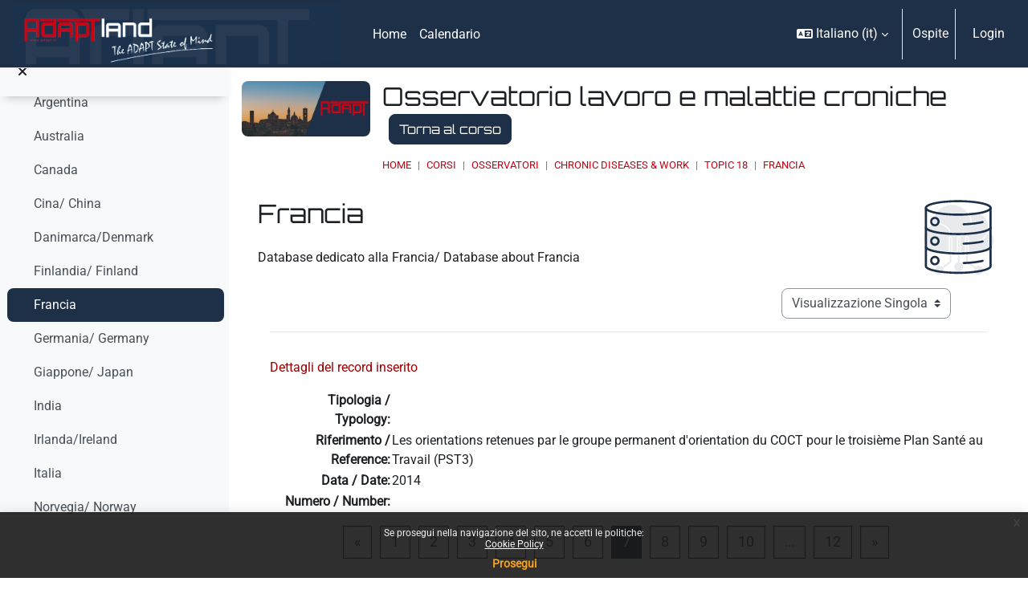

--- FILE ---
content_type: text/html; charset=utf-8
request_url: https://moodle.adaptland.it/mod/data/view.php?d=205&mode=single&page=6
body_size: 13041
content:
<!DOCTYPE html>

<html  dir="ltr" lang="it" xml:lang="it">
<head>


    <title>Dettagli | Francia | Osservatorio lavoro e malattie croniche | moodle.adaptland.it</title>
    <link rel="icon" type="image/png" sizes="144x144" href="https://moodle.adaptland.it/pluginfile.php/1/theme_continuum/allfavicon/1639500010/android-icon-144x144.png">
    <link rel="icon" type="image/png" sizes="192x192" href="https://moodle.adaptland.it/pluginfile.php/1/theme_continuum/allfavicon/1639500010/android-icon-192x192.png">
    <link rel="icon" type="image/png" sizes="36x36" href="https://moodle.adaptland.it/pluginfile.php/1/theme_continuum/allfavicon/1639500010/android-icon-36x36.png">
    <link rel="icon" type="image/png" sizes="48x48" href="https://moodle.adaptland.it/pluginfile.php/1/theme_continuum/allfavicon/1639500010/android-icon-48x48.png">
    <link rel="icon" type="image/png" sizes="72x72" href="https://moodle.adaptland.it/pluginfile.php/1/theme_continuum/allfavicon/1639500010/android-icon-72x72.png">
    <link rel="icon" type="image/png" sizes="96x96" href="https://moodle.adaptland.it/pluginfile.php/1/theme_continuum/allfavicon/1639500010/android-icon-96x96.png">
    <link rel="apple-touch-icon"  href="https://moodle.adaptland.it/pluginfile.php/1/theme_continuum/allfavicon/1639500010/apple-icon-114x114.png">
    <link rel="apple-touch-icon"  href="https://moodle.adaptland.it/pluginfile.php/1/theme_continuum/allfavicon/1639500010/apple-icon-120x120.png">
    <link rel="apple-touch-icon"  href="https://moodle.adaptland.it/pluginfile.php/1/theme_continuum/allfavicon/1639500010/apple-icon-144x144.png">
    <link rel="apple-touch-icon"  href="https://moodle.adaptland.it/pluginfile.php/1/theme_continuum/allfavicon/1639500011/apple-icon-152x152.png">
    <link rel="apple-touch-icon"  href="https://moodle.adaptland.it/pluginfile.php/1/theme_continuum/allfavicon/1639500011/apple-icon-180x180.png">
    <link rel="apple-touch-icon"  href="https://moodle.adaptland.it/pluginfile.php/1/theme_continuum/allfavicon/1639500010/apple-icon-57x57.png">
    <link rel="apple-touch-icon"  href="https://moodle.adaptland.it/pluginfile.php/1/theme_continuum/allfavicon/1639500010/apple-icon-60x60.png">
    <link rel="apple-touch-icon"  href="https://moodle.adaptland.it/pluginfile.php/1/theme_continuum/allfavicon/1639500010/apple-icon-72x72.png">
    <link rel="apple-touch-icon"  href="https://moodle.adaptland.it/pluginfile.php/1/theme_continuum/allfavicon/1639500010/apple-icon-76x76.png">
    <link rel="apple-touch-icon"  href="https://moodle.adaptland.it/pluginfile.php/1/theme_continuum/allfavicon/1639500011/apple-icon-precomposed.png">
    <link rel="apple-touch-icon"  href="https://moodle.adaptland.it/pluginfile.php/1/theme_continuum/allfavicon/1639500011/apple-icon.png">
    <link rel="shortcut icon" href="https://moodle.adaptland.it/pluginfile.php/1/theme_continuum/allfavicon/1639500010/favicon.ico" />
    <meta name="msapplication-TileImage" content="https://moodle.adaptland.it/pluginfile.php/1/theme_continuum/allfavicon/1639500011/ms-icon-144x144.png">
    <meta name="msapplication-TileImage" content="https://moodle.adaptland.it/pluginfile.php/1/theme_continuum/allfavicon/1639500011/ms-icon-150x150.png">
    <meta name="msapplication-TileImage" content="https://moodle.adaptland.it/pluginfile.php/1/theme_continuum/allfavicon/1639500011/ms-icon-310x310.png">
    <meta name="msapplication-TileImage" content="https://moodle.adaptland.it/pluginfile.php/1/theme_continuum/allfavicon/1639500011/ms-icon-70x70.png">
    <meta name="msapplication-TileColor" content="#ffffff">
    <meta name="theme-color" content="#ffffff">
    <link rel="preconnect" href="https://fonts.gstatic.com">
     <style>
     </style>

    

    <meta http-equiv="Content-Type" content="text/html; charset=utf-8" />
<meta name="keywords" content="Dettagli | Francia | Osservatorio lavoro e malattie croniche | moodle.adaptland.it" />
<link rel="stylesheet" type="text/css" href="https://moodle.adaptland.it/theme/yui_combo.php?rollup/3.18.1/yui-moodlesimple-min.css" /><script id="firstthemesheet" type="text/css">/** Required in order to fix style inclusion problems in IE with YUI **/</script><link rel="stylesheet" type="text/css" href="https://moodle.adaptland.it/theme/styles.php/continuum/1768208950_1768187663/all" />
<script>
//<![CDATA[
var M = {}; M.yui = {};
M.pageloadstarttime = new Date();
M.cfg = {"wwwroot":"https:\/\/moodle.adaptland.it","apibase":"https:\/\/moodle.adaptland.it\/r.php\/api","homeurl":{},"sesskey":"TPPwCTSXqJ","sessiontimeout":"14400","sessiontimeoutwarning":1200,"themerev":"1768208950","slasharguments":1,"theme":"continuum","iconsystemmodule":"core\/icon_system_fontawesome","jsrev":"1768187439","admin":"admin","svgicons":true,"usertimezone":"Europa\/Roma","language":"it","courseId":428,"courseContextId":18304,"contextid":20649,"contextInstanceId":14919,"langrev":1768187439,"templaterev":"1768187439","siteId":1,"userId":1};var yui1ConfigFn = function(me) {if(/-skin|reset|fonts|grids|base/.test(me.name)){me.type='css';me.path=me.path.replace(/\.js/,'.css');me.path=me.path.replace(/\/yui2-skin/,'/assets/skins/sam/yui2-skin')}};
var yui2ConfigFn = function(me) {var parts=me.name.replace(/^moodle-/,'').split('-'),component=parts.shift(),module=parts[0],min='-min';if(/-(skin|core)$/.test(me.name)){parts.pop();me.type='css';min=''}
if(module){var filename=parts.join('-');me.path=component+'/'+module+'/'+filename+min+'.'+me.type}else{me.path=component+'/'+component+'.'+me.type}};
YUI_config = {"debug":false,"base":"https:\/\/moodle.adaptland.it\/lib\/yuilib\/3.18.1\/","comboBase":"https:\/\/moodle.adaptland.it\/theme\/yui_combo.php?","combine":true,"filter":null,"insertBefore":"firstthemesheet","groups":{"yui2":{"base":"https:\/\/moodle.adaptland.it\/lib\/yuilib\/2in3\/2.9.0\/build\/","comboBase":"https:\/\/moodle.adaptland.it\/theme\/yui_combo.php?","combine":true,"ext":false,"root":"2in3\/2.9.0\/build\/","patterns":{"yui2-":{"group":"yui2","configFn":yui1ConfigFn}}},"moodle":{"name":"moodle","base":"https:\/\/moodle.adaptland.it\/theme\/yui_combo.php?m\/1768187439\/","combine":true,"comboBase":"https:\/\/moodle.adaptland.it\/theme\/yui_combo.php?","ext":false,"root":"m\/1768187439\/","patterns":{"moodle-":{"group":"moodle","configFn":yui2ConfigFn}},"filter":null,"modules":{"moodle-core-chooserdialogue":{"requires":["base","panel","moodle-core-notification"]},"moodle-core-actionmenu":{"requires":["base","event","node-event-simulate"]},"moodle-core-maintenancemodetimer":{"requires":["base","node"]},"moodle-core-dragdrop":{"requires":["base","node","io","dom","dd","event-key","event-focus","moodle-core-notification"]},"moodle-core-lockscroll":{"requires":["plugin","base-build"]},"moodle-core-event":{"requires":["event-custom"]},"moodle-core-handlebars":{"condition":{"trigger":"handlebars","when":"after"}},"moodle-core-blocks":{"requires":["base","node","io","dom","dd","dd-scroll","moodle-core-dragdrop","moodle-core-notification"]},"moodle-core-notification":{"requires":["moodle-core-notification-dialogue","moodle-core-notification-alert","moodle-core-notification-confirm","moodle-core-notification-exception","moodle-core-notification-ajaxexception"]},"moodle-core-notification-dialogue":{"requires":["base","node","panel","escape","event-key","dd-plugin","moodle-core-widget-focusafterclose","moodle-core-lockscroll"]},"moodle-core-notification-alert":{"requires":["moodle-core-notification-dialogue"]},"moodle-core-notification-confirm":{"requires":["moodle-core-notification-dialogue"]},"moodle-core-notification-exception":{"requires":["moodle-core-notification-dialogue"]},"moodle-core-notification-ajaxexception":{"requires":["moodle-core-notification-dialogue"]},"moodle-core_availability-form":{"requires":["base","node","event","event-delegate","panel","moodle-core-notification-dialogue","json"]},"moodle-course-util":{"requires":["node"],"use":["moodle-course-util-base"],"submodules":{"moodle-course-util-base":{},"moodle-course-util-section":{"requires":["node","moodle-course-util-base"]},"moodle-course-util-cm":{"requires":["node","moodle-course-util-base"]}}},"moodle-course-management":{"requires":["base","node","io-base","moodle-core-notification-exception","json-parse","dd-constrain","dd-proxy","dd-drop","dd-delegate","node-event-delegate"]},"moodle-course-dragdrop":{"requires":["base","node","io","dom","dd","dd-scroll","moodle-core-dragdrop","moodle-core-notification","moodle-course-coursebase","moodle-course-util"]},"moodle-course-categoryexpander":{"requires":["node","event-key"]},"moodle-form-shortforms":{"requires":["node","base","selector-css3","moodle-core-event"]},"moodle-form-dateselector":{"requires":["base","node","overlay","calendar"]},"moodle-question-chooser":{"requires":["moodle-core-chooserdialogue"]},"moodle-question-searchform":{"requires":["base","node"]},"moodle-availability_completion-form":{"requires":["base","node","event","moodle-core_availability-form"]},"moodle-availability_date-form":{"requires":["base","node","event","io","moodle-core_availability-form"]},"moodle-availability_grade-form":{"requires":["base","node","event","moodle-core_availability-form"]},"moodle-availability_group-form":{"requires":["base","node","event","moodle-core_availability-form"]},"moodle-availability_grouping-form":{"requires":["base","node","event","moodle-core_availability-form"]},"moodle-availability_profile-form":{"requires":["base","node","event","moodle-core_availability-form"]},"moodle-mod_assign-history":{"requires":["node","transition"]},"moodle-mod_quiz-util":{"requires":["node","moodle-core-actionmenu"],"use":["moodle-mod_quiz-util-base"],"submodules":{"moodle-mod_quiz-util-base":{},"moodle-mod_quiz-util-slot":{"requires":["node","moodle-mod_quiz-util-base"]},"moodle-mod_quiz-util-page":{"requires":["node","moodle-mod_quiz-util-base"]}}},"moodle-mod_quiz-questionchooser":{"requires":["moodle-core-chooserdialogue","moodle-mod_quiz-util","querystring-parse"]},"moodle-mod_quiz-autosave":{"requires":["base","node","event","event-valuechange","node-event-delegate","io-form","datatype-date-format"]},"moodle-mod_quiz-modform":{"requires":["base","node","event"]},"moodle-mod_quiz-dragdrop":{"requires":["base","node","io","dom","dd","dd-scroll","moodle-core-dragdrop","moodle-core-notification","moodle-mod_quiz-quizbase","moodle-mod_quiz-util-base","moodle-mod_quiz-util-page","moodle-mod_quiz-util-slot","moodle-course-util"]},"moodle-mod_quiz-toolboxes":{"requires":["base","node","event","event-key","io","moodle-mod_quiz-quizbase","moodle-mod_quiz-util-slot","moodle-core-notification-ajaxexception"]},"moodle-mod_quiz-quizbase":{"requires":["base","node"]},"moodle-message_airnotifier-toolboxes":{"requires":["base","node","io"]},"moodle-editor_atto-rangy":{"requires":[]},"moodle-editor_atto-editor":{"requires":["node","transition","io","overlay","escape","event","event-simulate","event-custom","node-event-html5","node-event-simulate","yui-throttle","moodle-core-notification-dialogue","moodle-editor_atto-rangy","handlebars","timers","querystring-stringify"]},"moodle-editor_atto-plugin":{"requires":["node","base","escape","event","event-outside","handlebars","event-custom","timers","moodle-editor_atto-menu"]},"moodle-editor_atto-menu":{"requires":["moodle-core-notification-dialogue","node","event","event-custom"]},"moodle-report_eventlist-eventfilter":{"requires":["base","event","node","node-event-delegate","datatable","autocomplete","autocomplete-filters"]},"moodle-report_loglive-fetchlogs":{"requires":["base","event","node","io","node-event-delegate"]},"moodle-gradereport_history-userselector":{"requires":["escape","event-delegate","event-key","handlebars","io-base","json-parse","moodle-core-notification-dialogue"]},"moodle-qbank_editquestion-chooser":{"requires":["moodle-core-chooserdialogue"]},"moodle-tool_lp-dragdrop-reorder":{"requires":["moodle-core-dragdrop"]},"moodle-assignfeedback_editpdf-editor":{"requires":["base","event","node","io","graphics","json","event-move","event-resize","transition","querystring-stringify-simple","moodle-core-notification-dialog","moodle-core-notification-alert","moodle-core-notification-warning","moodle-core-notification-exception","moodle-core-notification-ajaxexception"]},"moodle-atto_accessibilitychecker-button":{"requires":["color-base","moodle-editor_atto-plugin"]},"moodle-atto_accessibilityhelper-button":{"requires":["moodle-editor_atto-plugin"]},"moodle-atto_align-button":{"requires":["moodle-editor_atto-plugin"]},"moodle-atto_bold-button":{"requires":["moodle-editor_atto-plugin"]},"moodle-atto_charmap-button":{"requires":["moodle-editor_atto-plugin"]},"moodle-atto_clear-button":{"requires":["moodle-editor_atto-plugin"]},"moodle-atto_collapse-button":{"requires":["moodle-editor_atto-plugin"]},"moodle-atto_emojipicker-button":{"requires":["moodle-editor_atto-plugin"]},"moodle-atto_emoticon-button":{"requires":["moodle-editor_atto-plugin"]},"moodle-atto_equation-button":{"requires":["moodle-editor_atto-plugin","moodle-core-event","io","event-valuechange","tabview","array-extras"]},"moodle-atto_h5p-button":{"requires":["moodle-editor_atto-plugin"]},"moodle-atto_html-codemirror":{"requires":["moodle-atto_html-codemirror-skin"]},"moodle-atto_html-beautify":{},"moodle-atto_html-button":{"requires":["promise","moodle-editor_atto-plugin","moodle-atto_html-beautify","moodle-atto_html-codemirror","event-valuechange"]},"moodle-atto_image-button":{"requires":["moodle-editor_atto-plugin"]},"moodle-atto_indent-button":{"requires":["moodle-editor_atto-plugin"]},"moodle-atto_italic-button":{"requires":["moodle-editor_atto-plugin"]},"moodle-atto_link-button":{"requires":["moodle-editor_atto-plugin"]},"moodle-atto_managefiles-usedfiles":{"requires":["node","escape"]},"moodle-atto_managefiles-button":{"requires":["moodle-editor_atto-plugin"]},"moodle-atto_media-button":{"requires":["moodle-editor_atto-plugin","moodle-form-shortforms"]},"moodle-atto_noautolink-button":{"requires":["moodle-editor_atto-plugin"]},"moodle-atto_orderedlist-button":{"requires":["moodle-editor_atto-plugin"]},"moodle-atto_recordrtc-button":{"requires":["moodle-editor_atto-plugin","moodle-atto_recordrtc-recording"]},"moodle-atto_recordrtc-recording":{"requires":["moodle-atto_recordrtc-button"]},"moodle-atto_rtl-button":{"requires":["moodle-editor_atto-plugin"]},"moodle-atto_strike-button":{"requires":["moodle-editor_atto-plugin"]},"moodle-atto_subscript-button":{"requires":["moodle-editor_atto-plugin"]},"moodle-atto_superscript-button":{"requires":["moodle-editor_atto-plugin"]},"moodle-atto_table-button":{"requires":["moodle-editor_atto-plugin","moodle-editor_atto-menu","event","event-valuechange"]},"moodle-atto_title-button":{"requires":["moodle-editor_atto-plugin"]},"moodle-atto_underline-button":{"requires":["moodle-editor_atto-plugin"]},"moodle-atto_undo-button":{"requires":["moodle-editor_atto-plugin"]},"moodle-atto_unorderedlist-button":{"requires":["moodle-editor_atto-plugin"]}}},"gallery":{"name":"gallery","base":"https:\/\/moodle.adaptland.it\/lib\/yuilib\/gallery\/","combine":true,"comboBase":"https:\/\/moodle.adaptland.it\/theme\/yui_combo.php?","ext":false,"root":"gallery\/1768187439\/","patterns":{"gallery-":{"group":"gallery"}}}},"modules":{"core_filepicker":{"name":"core_filepicker","fullpath":"https:\/\/moodle.adaptland.it\/lib\/javascript.php\/1768187439\/repository\/filepicker.js","requires":["base","node","node-event-simulate","json","async-queue","io-base","io-upload-iframe","io-form","yui2-treeview","panel","cookie","datatable","datatable-sort","resize-plugin","dd-plugin","escape","moodle-core_filepicker","moodle-core-notification-dialogue"]},"core_comment":{"name":"core_comment","fullpath":"https:\/\/moodle.adaptland.it\/lib\/javascript.php\/1768187439\/comment\/comment.js","requires":["base","io-base","node","json","yui2-animation","overlay","escape"]}},"logInclude":[],"logExclude":[],"logLevel":null};
M.yui.loader = {modules: {}};

//]]>
</script>
<meta name="robots" content="index,follow"/>

<script type="text/javascript">

  var _gaq = _gaq || [];
  _gaq.push(['_setAccount', 'UA-49051727-1']);
  _gaq.push(['_trackPageview']);

  (function() {
    var ga = document.createElement('script'); ga.type = 'text/javascript'; ga.async = true;
    ga.src = ('https:' == document.location.protocol ? 'https://ssl' : 'http://www') + '.google-analytics.com/ga.js';
    var s = document.getElementsByTagName('script')[0]; s.parentNode.insertBefore(ga, s);
  })();

</script>
    <script>
    (function() {
        if (!('serviceWorker' in navigator)) {
            return;
        }
        var root = (window.M && M.cfg && M.cfg.wwwroot) || window.location.origin || '';
        var scope = root.endsWith('/') ? root : root + '/';
        navigator.serviceWorker.getRegistrations().then(function(registrations) {
            registrations.forEach(function(reg) {
                if (!reg.scope || reg.scope.indexOf(scope) === 0) {
                    reg.unregister();
                }
            });
        }).catch(function() {
            if (navigator.serviceWorker.getRegistration) {
                navigator.serviceWorker.getRegistration().then(function(reg) {
                    if (reg && reg.unregister) {
                        reg.unregister();
                    }
                }).catch(function() {});
            }
        });
        if (window.caches && typeof window.caches.keys === 'function') {
            window.caches.keys().then(function(keys) {
                keys.filter(function(name) {
                    return name === 'continuum-pwa' || name.indexOf('app_') === 0;
                }).forEach(function(name) {
                    window.caches.delete(name).catch(function() {});
                });
            }).catch(function() {});
        }
    })();
    </script>
    <meta name="viewport" content="width=device-width, initial-scale=1.0">
</head>

<body  id="page-mod-data-view" class="format-topics mediumwidth  path-mod path-mod-data chrome dir-ltr lang-it yui-skin-sam yui3-skin-sam moodle-adaptland-it pagelayout-incourse course-428 context-20649 cmid-14919 cm-type-data category-5 theme uses-drawers drawer-open-index continuum basecontinuum continuum_authenticated  rootcategry themeskin-m40 role_no manual  ontopslide ">
<div class="toast-wrapper mx-auto py-0 fixed-top" role="status" aria-live="polite"></div>
<div id="page-wrapper" class="d-print-block">

    <div>
    <a class="sr-only sr-only-focusable" href="#maincontent">Vai al contenuto principale</a>
</div><script src="https://moodle.adaptland.it/lib/javascript.php/1768187439/lib/polyfills/polyfill.js"></script>
<script src="https://moodle.adaptland.it/theme/yui_combo.php?rollup/3.18.1/yui-moodlesimple-min.js"></script><script src="https://moodle.adaptland.it/lib/javascript.php/1768187439/lib/javascript-static.js"></script>
<script>
//<![CDATA[
document.body.className += ' jsenabled';
//]]>
</script>

<div class="eupopup eupopup-container eupopup-container-block eupopup-container-bottom eupopup-block eupopup-style-compact" role="dialog" aria-label="Politiche">
    </div>
    <div class="eupopup-markup d-none">
        <div class="eupopup-head"></div>
        <div class="eupopup-body">
            Se prosegui nella navigazione del sito, ne accetti le politiche:
            <ul>
                    <li>
                        <a href="https://moodle.adaptland.it/admin/tool/policy/view.php?versionid=3&amp;returnurl=https%3A%2F%2Fmoodle.adaptland.it%2Fmod%2Fdata%2Fview.php%3Fd%3D205%26mode%3Dsingle%26page%3D6" data-action="view-guest" data-versionid="3" data-behalfid="1">
                            Cookie Policy
                        </a>
                    </li>
            </ul>
        </div>
        <div class="eupopup-buttons">
            <a href="#" class="eupopup-button eupopup-button_1">Prosegui</a>
        </div>
        <div class="clearfix"></div>
        <a href="#" class="eupopup-closebutton">x</a>
    </div>

        


    <div id="mttopheader" class="bg-dark text-light">
    <nav class="navbar  bg-dark text-light  fixed-top navbar-light bg-white navbar-expand" aria-label="Navigazione del sito">
    
        <button class="navbar-toggler aabtn d-block d-md-none p-1 m-1 border-0" data-toggler="drawers" data-action="toggle" data-target="theme_boost-drawers-primary">
            <span class="fa fa-bars fa-2x"></span>
            <span class="sr-only">Pannello laterale</span>
        </button>
    
            <a href="https://moodle.adaptland.it" class="navbar-brand aabtnhas-logo">
    
                    
                    <span class="logo mobilelogo   d-inline d-sm-none ">
                        <img class="mainlogosize" width=" 466 " height=" 331 " src=" https://moodle.adaptland.it/pluginfile.php/1/theme_continuum/mobilelogo/1688480157/ADAPTLAND_large_1058.png " alt="moodle.adaptland.it">
                    </span>
    
                    <span class="logo   d-none d-sm-block  ">
    
    
                        <img class="mainlogosize" width="1018" height="187" src="https://moodle.adaptland.it/pluginfile.php/1/core_admin/logocompact/0/1688463429/logo%20new_corto.png" alt="moodle.adaptland.it">
    
    
                    </span>
                <h1 class="d-none" aria-hidden="true">moodle.adaptland.it</h1>
            </a>
    
        <ul class="navbar-nav d-none d-md-flex mr-3 tenantswitch">
            
        </ul>
        
            <div class="primary-navigation">
                <nav class="moremenu navigation">
                    <ul id="moremenu-696f4caaa14d0-navbar-nav" role="menubar" class="nav more-nav navbar-nav">
                                <li data-key="home" class="nav-item" role="none" data-forceintomoremenu="false">
                                            <a role="menuitem" class="nav-link  "
                                                href="https://moodle.adaptland.it/"
                                                
                                                
                                                data-disableactive="true"
                                                tabindex="-1"
                                            >
                                                Home
                                            </a>
                                </li>
                                <li data-key="calendar" class="nav-item" role="none" data-forceintomoremenu="false">
                                            <a role="menuitem" class="nav-link  "
                                                href="https://moodle.adaptland.it/calendar/view.php?view=month"
                                                
                                                
                                                data-disableactive="true"
                                                tabindex="-1"
                                            >
                                                Calendario
                                            </a>
                                </li>
                        <li role="none" class="nav-item dropdown dropdownmoremenu d-none" data-region="morebutton">
                            <a class="dropdown-toggle nav-link " href="#" id="moremenu-dropdown-696f4caaa14d0" role="menuitem" data-toggle="dropdown" aria-haspopup="true" aria-expanded="false" tabindex="-1">
                                Altro
                            </a>
                            <ul class="dropdown-menu dropdown-menu-left" data-region="moredropdown" aria-labelledby="moremenu-dropdown-696f4caaa14d0" role="menu">
                            </ul>
                        </li>
                    </ul>
                </nav>
            </div>
    
        <ul class="navbar-nav d-none d-md-flex my-1 px-1">
            <!-- page_heading_menu -->
            
        </ul>
    
        <div id="usernavigation" class="navbar-nav ml-auto">
                <div class="langmenu">
                    <div class="dropdown show">
                        <a href="#" role="button" id="lang-menu-toggle" data-toggle="dropdown" aria-label="Lingua" aria-haspopup="true" aria-controls="lang-action-menu" class="btn dropdown-toggle">
                            <i class="icon fa fa-language fa-fw me-1" aria-hidden="true"></i>
                            <span class="langbutton">
                                Italiano ‎(it)‎
                            </span>
                            <b class="caret"></b>
                        </a>
                        <div role="menu" aria-labelledby="lang-menu-toggle" id="lang-action-menu" class="dropdown-menu dropdown-menu-right">
                                    <a href="https://moodle.adaptland.it/mod/data/view.php?d=205&amp;mode=single&amp;page=6&amp;lang=en" class="dropdown-item ps-5" role="menuitem" 
                                            lang="en" >
                                        English ‎(en)‎
                                    </a>
                                    <a href="https://moodle.adaptland.it/mod/data/view.php?d=205&amp;mode=single&amp;page=6&amp;lang=es" class="dropdown-item ps-5" role="menuitem" 
                                            lang="es" >
                                        Español - Internacional ‎(es)‎
                                    </a>
                                    <a href="#" class="dropdown-item ps-5" role="menuitem" aria-current="true"
                                            >
                                        Italiano ‎(it)‎
                                    </a>
                        </div>
                    </div>
                </div>
                <div class="divider border-left h-75 align-self-center mx-1"></div>
            
            
    
    
            
    
    
            <div class="d-flex align-items-stretch usermenu-container" data-region="usermenu">
                    <div class="usermenu">
                            <span class="login ps-2">
                                    Ospite
                                    <div class="divider border-start h-75 align-self-center mx-2"></div>
                                    <a class="btn btn-primary" href="https://moodle.adaptland.it/login/index.php">Login</a>
                            </span>
                    </div>
            </div>
            
              
            
            
        </div>
    </nav>
    </div>

<div  class="drawer drawer-left drawer-primary d-print-none not-initialized" data-region="fixed-drawer" id="theme_boost-drawers-primary" data-preference="" data-state="show-drawer-primary" data-forceopen="0" data-close-on-resize="1">
    <div class="drawerheader">
        <button
            class="btn drawertoggle icon-no-margin hidden"
            data-toggler="drawers"
            data-action="closedrawer"
            data-target="theme_boost-drawers-primary"
            data-toggle="tooltip"
            data-placement="right"
            title="Chiudi cassetto"
        >
            <i class="icon fa fa-xmark fa-fw " aria-hidden="true" ></i>
        </button>
                <a
            href="https://moodle.adaptland.it/"
            title="moodle.adaptland.it"
            data-region="site-home-link"
            class="aabtn text-reset d-flex align-items-center py-1 h-100"
        >
                <img src="https://moodle.adaptland.it/pluginfile.php/1/core_admin/logocompact/300x300/1768208950/logo%20new_corto.png" class="logo py-1 h-100" alt="moodle.adaptland.it">
        </a>

        <div class="drawerheadercontent hidden">
            
        </div>
    </div>
    <div class="drawercontent drag-container" data-usertour="scroller">
                <div class="list-group">
                <a href="https://moodle.adaptland.it/" class="list-group-item list-group-item-action  " >
                    Home
                </a>
                <a href="https://moodle.adaptland.it/calendar/view.php?view=month" class="list-group-item list-group-item-action  " >
                    Calendario
                </a>
        </div>

    </div>
</div>
        <div  class="drawer drawer-left show d-print-none not-initialized" data-region="fixed-drawer" id="theme_boost-drawers-courseindex" data-preference="drawer-open-index" data-state="show-drawer-left" data-forceopen="0" data-close-on-resize="0">
    <div class="drawerheader">
        <button
            class="btn drawertoggle icon-no-margin hidden"
            data-toggler="drawers"
            data-action="closedrawer"
            data-target="theme_boost-drawers-courseindex"
            data-toggle="tooltip"
            data-placement="right"
            title="Chiudi indice del corso"
        >
            <i class="icon fa fa-xmark fa-fw " aria-hidden="true" ></i>
        </button>
        
        <div class="drawerheadercontent hidden">
            
        </div>
    </div>
    <div class="drawercontent drag-container" data-usertour="scroller">
                        <nav id="courseindex" class="courseindex">
    <div id="courseindex-content">
        <div data-region="loading-placeholder-content" aria-hidden="true" id="course-index-placeholder">
            <ul class="placeholders list-unstyled px-5">
                <li>
                    <div class="col-md-6 p-0 d-flex align-items-center">
                        <div class="bg-pulse-grey rounded-circle me-2"></div>
                        <div class="bg-pulse-grey w-100"></div>
                    </div>
                </li>
                <li>
                    <div class="col-md-6 p-0 d-flex align-items-center">
                        <div class="bg-pulse-grey rounded-circle me-2"></div>
                        <div class="bg-pulse-grey w-100"></div>
                    </div>
                </li>
                <li>
                    <div class="col-md-6 p-0 d-flex align-items-center">
                        <div class="bg-pulse-grey rounded-circle me-2"></div>
                        <div class="bg-pulse-grey w-100"></div>
                    </div>
                </li>
                <li>
                    <div class="col-md-6 p-0 d-flex align-items-center">
                        <div class="bg-pulse-grey rounded-circle me-2"></div>
                        <div class="bg-pulse-grey w-100"></div>
                    </div>
                </li>
            </ul>
        </div>
    </div>
</nav>

    </div>
</div>
    <div id="page" data-region="mainpage" data-usertour="scroller" class="drawers show-drawer-left  drag-container">
        

        <div id="actheader" class="row m-0 py-3">
<div class="col-md-2 p-0 imgheader">
<div class="embed-responsive embed-responsive-21by9">
<img alt="Osservatorio lavoro e malattie croniche" class="embed-responsive-item rounded" src="https://moodle.adaptland.it/pluginfile.php/1/theme_continuum/courseplaceholder/1688481442/placeholder2.jpg">
</div>
</div>
<div class="col-md-10 descrheader">
		<h2 class="pb-3 m-0">Osservatorio lavoro e malattie croniche
        <a class="btn btn-primary ml-2 backtocourse" href="https://moodle.adaptland.it/course/view.php?id=428">Torna al corso</a>
        </h2>
        <div class="topbreadcrumbs">
        <header id="page-header" class="row header-maxwidth d-print-none pxtop-0">
    <div class="col-12 pt-3  pb-3 px-0">
        <div class=" ">
            <div class=" ">

                <div class="d-flex flex-wrap px-0 cont-navbar-container">
                      <div id="page-navbar">
                          <nav aria-label="Barra di navigazione">
    <ol class="breadcrumb">
                <li class="breadcrumb-item">
                    <a href="https://moodle.adaptland.it/"
                        
                        
                        
                    >
                        Home
                    </a>
                </li>
        
                <li class="breadcrumb-item">
                    <a href="https://moodle.adaptland.it/course/index.php"
                        
                        
                        
                    >
                        Corsi
                    </a>
                </li>
        
                <li class="breadcrumb-item">
                    <a href="https://moodle.adaptland.it/course/index.php?categoryid=5"
                        
                        
                        
                    >
                        OSSERVATORI
                    </a>
                </li>
        
                <li class="breadcrumb-item">
                    <a href="https://moodle.adaptland.it/course/view.php?id=428"
                        
                        title="Osservatorio lavoro e malattie croniche"
                        
                    >
                        Chronic Diseases &amp; Work
                    </a>
                </li>
        
                <li class="breadcrumb-item">
                    <a href="https://moodle.adaptland.it/course/section.php?id=3763"
                        
                        
                        data-section-name-for="3763" 
                    >
                        Topic 18
                    </a>
                </li>
        
                <li class="breadcrumb-item">
                    <a href="https://moodle.adaptland.it/mod/data/view.php?id=14919"
                        aria-current="page"
                        title="Database"
                        
                    >
                        Francia
                    </a>
                </li>
        </ol>
</nav>
                      </div>

                    <div class="ml-auto d-flex">
                        
                    </div>
                    <div id="course-header">
                        
                    </div>

                    <div class="header-actions-container flex-shrink-0" data-region="header-actions-container">
                    </div>
                </div>
            </div>
        </div>
    </div>
</header>
        </div>
</div>

</div>
        
        

        <div id="topofscroll" class="main-inner  mt-0  mt-0 ">
            
            <div class="drawer-toggles d-flex">
                    <div class="drawer-toggler drawer-left-toggle open-nav d-print-none">
                        <button
                            class="btn icon-no-margin"
                            data-toggler="drawers"
                            data-action="toggle"
                            data-target="theme_boost-drawers-courseindex"
                            data-toggle="tooltip"
                            data-placement="right"
                            title="Apri indice del corso"
                        >
                            <span class="sr-only">Apri indice del corso</span>
                            <i class="icon fa fa-list fa-fw " aria-hidden="true" ></i>
                        </button>
                    </div>
            </div>

            <div id="page-content" class="pb-3 d-print-block">
                <div id="region-main-box">
                    <section id="region-main" aria-label="Contenuto" style="background-image:url(https://moodle.adaptland.it/pluginfile.php/1/theme_continuum/bgsinnerplacedata/1688456844/database.png); background-size: auto auto; background-repeat: no-repeat; background-position: right top;">


                        <span class="notifications" id="user-notifications"></span>
                            <div class="row m-0">
                            <span id="maincontent"></span>
                            
                            <div class="col-md-10 pl-0">
                                <h2>Francia</h2>
                            <div class="activity-header" data-for="page-activity-header">
                                    <span class="sr-only">Aggregazione dei criteri</span>
                                    <div data-region="activity-information" data-activityname="Francia" class="activity-information">


</div>
                                    <div class="activity-description" id="intro">
                                        <div class="no-overflow"><p>Database dedicato alla Francia/ Database about Francia</p></div>
                                    </div>
                                </div>
                            </div>
                                                         </div>

                        <div role="main"><div class="container-fluid tertiary-navigation d-flex">
    <div class="row ms-auto">
        <div class="col">
        </div>
        <div class="col">
                <div class="navitem mb-0">
                    <div class="urlselect">
                        <form method="post" action="https://moodle.adaptland.it/course/jumpto.php" class="d-flex flex-wrap align-items-center" id="viewactionselect">
                            <input type="hidden" name="sesskey" value="TPPwCTSXqJ">
                                <label for="url_select696f4caaa41c33" class="sr-only">
                                    Navigazione terziaria modalità visualizzazione
                                </label>
                            <select  id="url_select696f4caaa41c33" class="custom-select urlselect" name="jump"
                                     >
                                        <option value="/mod/data/view.php?d=205"  >Vista elenco</option>
                                        <option value="/mod/data/view.php?d=205&amp;mode=single" selected >Visualizzazione Singola</option>
                            </select>
                                <noscript>
                                    <input type="submit" class="btn btn-secondary ms-1" value="Vai">
                                </noscript>
                        </form>
                    </div>
                </div>
        </div>
        <div class="col">
        </div>
    </div>
</div>
<hr/><form action="https://moodle.adaptland.it/mod/data/view.php?d=205&amp;sesskey=TPPwCTSXqJ" method="post"><div id="data-singleview-content" class="box py-3 "><p><span style="color: #990000;">Dettagli del record inserito</span></p>
<div class="defaulttemplate">
<table class="mod-data-default-template">
<tbody>
<tr class="r0">
<td class="template-field cell c0"><strong>Tipologia / Typology:</strong></td>
<td class="template-token cell c1 lastcol"></td>
</tr>
<tr class="r0">
<td class="template-field cell c0"><strong>Riferimento / Reference:</strong></td>
<td class="template-token cell c1 lastcol">Les orientations retenues par le groupe permanent d'orientation du COCT pour le troisième Plan Santé au Travail (PST3)</td>
</tr>
<tr class="r1">
<td class="template-field cell c0"><strong>Data / Date:</strong></td>
<td class="template-token cell c1 lastcol">2014</td>
</tr>
<tr class="r1">
<td class="template-field cell c0"><strong>Numero / Number:</strong></td>
<td class="template-token cell c1 lastcol"></td>
</tr>
<tr class="r0">
<td class="template-field cell c0"><strong>Allega file::</strong></td>
<td class="template-token cell c1 lastcol"><img class="icon " width="16" height="16" alt="documento PDF" title="documento PDF" src="https://moodle.adaptland.it/theme/image.php/continuum/core/1768208950/f/pdf" />&nbsp;<a class="data-field-link" href="https://moodle.adaptland.it/pluginfile.php/20649/mod_data/content/42164/orientantions_gov_fr_2015.pdf" >orientantions_gov_fr_2015.pdf</a></td>
</tr>
</tbody>
</table>
</div>
<p> </p></div><div
    id="sticky-footer"
    class="stickyfooter bg-white border-top"
        
>
    <div class="sticky-footer-content-wrapper h-100 d-flex justify-content-center">
        <div class="sticky-footer-content w-100 d-flex align-items-center px-3 py-2  justify-content-end"
        >
                <div class="navitem submit mx-auto">
    <nav aria-label="Pagina" class="pagination pagination-centered justify-content-center">
        <ul class="mt-1 pagination flex-wrap justify-content-center" data-page-size="1">
                <li class="page-item" data-page-number="6">
                    <a href="https://moodle.adaptland.it/mod/data/view.php?d=205&amp;mode=single&amp;page=5" class="page-link">
                        <span aria-hidden="true">&laquo;</span>
                        <span class="sr-only">Pagina precedente</span>
                    </a>
                </li>
                <li class="page-item " data-page-number="1">
                    <a href="https://moodle.adaptland.it/mod/data/view.php?d=205&amp;mode=single&amp;page=0" class="page-link" >
                        <span aria-hidden="true">1</span>
                        <span class="sr-only">Pagina 1</span>
                    </a>
                </li>
                <li class="page-item " data-page-number="2">
                    <a href="https://moodle.adaptland.it/mod/data/view.php?d=205&amp;mode=single&amp;page=1" class="page-link" >
                        <span aria-hidden="true">2</span>
                        <span class="sr-only">Pagina 2</span>
                    </a>
                </li>
                <li class="page-item " data-page-number="3">
                    <a href="https://moodle.adaptland.it/mod/data/view.php?d=205&amp;mode=single&amp;page=2" class="page-link" >
                        <span aria-hidden="true">3</span>
                        <span class="sr-only">Pagina 3</span>
                    </a>
                </li>
                <li class="page-item " data-page-number="4">
                    <a href="https://moodle.adaptland.it/mod/data/view.php?d=205&amp;mode=single&amp;page=3" class="page-link" >
                        <span aria-hidden="true">4</span>
                        <span class="sr-only">Pagina 4</span>
                    </a>
                </li>
                <li class="page-item " data-page-number="5">
                    <a href="https://moodle.adaptland.it/mod/data/view.php?d=205&amp;mode=single&amp;page=4" class="page-link" >
                        <span aria-hidden="true">5</span>
                        <span class="sr-only">Pagina 5</span>
                    </a>
                </li>
                <li class="page-item " data-page-number="6">
                    <a href="https://moodle.adaptland.it/mod/data/view.php?d=205&amp;mode=single&amp;page=5" class="page-link" >
                        <span aria-hidden="true">6</span>
                        <span class="sr-only">Pagina 6</span>
                    </a>
                </li>
                <li class="page-item active" data-page-number="7">
                    <a href="#" class="page-link" aria-current="page">
                        <span aria-hidden="true">7</span>
                        <span class="sr-only">Pagina 7</span>
                    </a>
                </li>
                <li class="page-item " data-page-number="8">
                    <a href="https://moodle.adaptland.it/mod/data/view.php?d=205&amp;mode=single&amp;page=7" class="page-link" >
                        <span aria-hidden="true">8</span>
                        <span class="sr-only">Pagina 8</span>
                    </a>
                </li>
                <li class="page-item " data-page-number="9">
                    <a href="https://moodle.adaptland.it/mod/data/view.php?d=205&amp;mode=single&amp;page=8" class="page-link" >
                        <span aria-hidden="true">9</span>
                        <span class="sr-only">Pagina 9</span>
                    </a>
                </li>
                <li class="page-item " data-page-number="10">
                    <a href="https://moodle.adaptland.it/mod/data/view.php?d=205&amp;mode=single&amp;page=9" class="page-link" >
                        <span aria-hidden="true">10</span>
                        <span class="sr-only">Pagina 10</span>
                    </a>
                </li>
                <li class="page-item disabled" data-page-number="12">
                    <span class="page-link">&hellip;</span>
                </li>
                <li class="page-item" data-page-number="12">
                    <a href="https://moodle.adaptland.it/mod/data/view.php?d=205&amp;mode=single&amp;page=11" class="page-link">
                        <span aria-hidden="true">12</span>
                        <span class="sr-only">Pagina 12</span>
                    </a>
                </li>
                <li class="page-item" data-page-number="8">
                    <a href="https://moodle.adaptland.it/mod/data/view.php?d=205&amp;mode=single&amp;page=7" class="page-link">
                        <span aria-hidden="true">&raquo;</span>
                        <span class="sr-only">Pagina successiva</span>
                    </a>
                </li>
        </ul>
    </nav>
</div>
        </div>
    </div>
</div></form></div>
                        <div class="mt-5 mb-1 activity-navigation container-fluid">
<div class="row">
    <div class="col-md-4">        <div class="float-start">
                <a href="https://moodle.adaptland.it/mod/data/view.php?id=15413&forceview=1" id="prev-activity-link" class="btn btn-link" >&#x25C0;&#xFE0E; Finlandia/ Finland</a>

        </div>
</div>
    <div class="col-md-4">        <div class="mdl-align">
            <div class="urlselect">
    <form method="post" action="https://moodle.adaptland.it/course/jumpto.php" class="d-flex flex-wrap align-items-center" id="url_select_f696f4caaa41c32">
        <input type="hidden" name="sesskey" value="TPPwCTSXqJ">
            <label for="jump-to-activity" class="sr-only">
                Vai a...
            </label>
        <select  id="jump-to-activity" class="custom-select urlselect" name="jump"
                 >
                    <option value="" selected >Vai a...</option>
                    <option value="/mod/page/view.php?id=13866&amp;forceview=1"  >Bibliografia/ References</option>
                    <option value="/mod/data/view.php?id=14855&amp;forceview=1"  >Studi, ricerche e normative internazionali/ Studies, research and international standars</option>
                    <option value="/mod/data/view.php?id=14856&amp;forceview=1"  >Studi e ricerche europee/ European studies and research</option>
                    <option value="/mod/data/view.php?id=14857&amp;forceview=1"  >Policy documents</option>
                    <option value="/mod/data/view.php?id=14858&amp;forceview=1"  >Giurisprudenza europea/ European Case-law</option>
                    <option value="/mod/data/view.php?id=14859&amp;forceview=1"  >Dottrina/ Academic literature</option>
                    <option value="/mod/data/view.php?id=14860&amp;forceview=1"  >Literature Review</option>
                    <option value="/mod/data/view.php?id=14861&amp;forceview=1"  >Studi e ricerche/ Studies and research</option>
                    <option value="/mod/data/view.php?id=14862&amp;forceview=1"  >Dottrina/ Academic literature</option>
                    <option value="/mod/data/view.php?id=15255&amp;forceview=1"  >Literature Review</option>
                    <option value="/mod/data/view.php?id=15886&amp;forceview=1"  >Studi e ricerche/ Studies and research</option>
                    <option value="/mod/data/view.php?id=15412&amp;forceview=1"  >Dottrina/ Academic literature</option>
                    <option value="/mod/data/view.php?id=15406&amp;forceview=1"  >Studi e ricerche/ Studies and research</option>
                    <option value="/mod/data/view.php?id=16376&amp;forceview=1"  >Dottrina/Academic literature</option>
                    <option value="/mod/data/view.php?id=15922&amp;forceview=1"  >Studi e ricerche/ Studies and research</option>
                    <option value="/mod/data/view.php?id=15587&amp;forceview=1"  >Dottrina/ Academic Literature</option>
                    <option value="/mod/data/view.php?id=14865&amp;forceview=1"  >Studi e ricerche/ Studies and research</option>
                    <option value="/mod/data/view.php?id=14863&amp;forceview=1"  >Dottrina/ Academic literature</option>
                    <option value="/mod/data/view.php?id=14864&amp;forceview=1"  >Literature Review</option>
                    <option value="/mod/data/view.php?id=14888&amp;forceview=1"  >Studi e ricerche/ Studies and research</option>
                    <option value="/mod/data/view.php?id=14889&amp;forceview=1"  >Dottrina/ Academic literature</option>
                    <option value="/mod/data/view.php?id=15295&amp;forceview=1"  >Literature Review</option>
                    <option value="/mod/data/view.php?id=14937&amp;forceview=1"  >Studi e ricerche europee/ European studies and research</option>
                    <option value="/mod/data/view.php?id=13165&amp;forceview=1"  >Normativa europea/ European legislation</option>
                    <option value="/mod/data/view.php?id=13164&amp;forceview=1"  >Dottrina/ Academic literature</option>
                    <option value="/mod/data/view.php?id=14936&amp;forceview=1"  >Literature Review</option>
                    <option value="/mod/data/view.php?id=14896&amp;forceview=1"  >Studi e ricerche/ Studies and research</option>
                    <option value="/mod/data/view.php?id=14894&amp;forceview=1"  >Dottrina/ Academic literature</option>
                    <option value="/mod/data/view.php?id=14898&amp;forceview=1"  >Studi e ricerche/ Studies and research</option>
                    <option value="/mod/data/view.php?id=14899&amp;forceview=1"  >Dottrina/ Academic literature</option>
                    <option value="/mod/data/view.php?id=14900&amp;forceview=1"  >Literature Review</option>
                    <option value="/mod/data/view.php?id=14901&amp;forceview=1"  >Studi e ricerche/ Studies and research</option>
                    <option value="/mod/data/view.php?id=14909&amp;forceview=1"  >Studi e ricerche/ Studies and research</option>
                    <option value="/mod/data/view.php?id=14910&amp;forceview=1"  >Dottrina/ Academic literature</option>
                    <option value="/mod/data/view.php?id=14905&amp;forceview=1"  >Studi e ricerche/ Studies and research</option>
                    <option value="/mod/data/view.php?id=14906&amp;forceview=1"  >Dottrina/ Academic literature</option>
                    <option value="/mod/data/view.php?id=16093&amp;forceview=1"  >Studi e ricerche/ Studies and research</option>
                    <option value="/mod/data/view.php?id=16381&amp;forceview=1"  >Giurisprudenza/ Case law</option>
                    <option value="/mod/data/view.php?id=14912&amp;forceview=1"  >Dottrina/ Academic literature</option>
                    <option value="/mod/data/view.php?id=15611&amp;forceview=1"  >Argentina</option>
                    <option value="/mod/data/view.php?id=14927&amp;forceview=1"  >Australia</option>
                    <option value="/mod/data/view.php?id=14917&amp;forceview=1"  >Canada</option>
                    <option value="/mod/data/view.php?id=14932&amp;forceview=1"  >Cina/ China</option>
                    <option value="/mod/data/view.php?id=16337&amp;forceview=1"  >Danimarca/Denmark</option>
                    <option value="/mod/data/view.php?id=15413&amp;forceview=1"  >Finlandia/ Finland</option>
                    <option value="/mod/data/view.php?id=14989&amp;forceview=1"  >Germania/ Germany</option>
                    <option value="/mod/data/view.php?id=14926&amp;forceview=1"  >Giappone/ Japan</option>
                    <option value="/mod/data/view.php?id=14933&amp;forceview=1"  >India</option>
                    <option value="/mod/data/view.php?id=15292&amp;forceview=1"  >Irlanda/Ireland</option>
                    <option value="/mod/data/view.php?id=13225&amp;forceview=1"  >Italia</option>
                    <option value="/mod/data/view.php?id=14915&amp;forceview=1"  >Norvegia/ Norway</option>
                    <option value="/mod/data/view.php?id=15289&amp;forceview=1"  >Nuova Zelanda/ New Zealand</option>
                    <option value="/mod/data/view.php?id=14922&amp;forceview=1"  >Olanda/ Netherlands</option>
                    <option value="/mod/data/view.php?id=14928&amp;forceview=1"  >Polonia</option>
                    <option value="/mod/data/view.php?id=16500&amp;forceview=1"  >Portogallo/Portugal</option>
                    <option value="/mod/data/view.php?id=14921&amp;forceview=1"  >Regno Unito/ UK</option>
                    <option value="/mod/data/view.php?id=15521&amp;forceview=1"  >Repubblica Ceca/ Czech Republic</option>
                    <option value="/mod/data/view.php?id=15250&amp;forceview=1"  >Romania</option>
                    <option value="/mod/data/view.php?id=14929&amp;forceview=1"  >Russia</option>
                    <option value="/mod/data/view.php?id=14934&amp;forceview=1"  >Spagna/ Spain</option>
                    <option value="/mod/data/view.php?id=14918&amp;forceview=1"  >Stati Uniti/ US</option>
                    <option value="/mod/data/view.php?id=14930&amp;forceview=1"  >Taiwan</option>
                    <option value="/mod/data/view.php?id=14931&amp;forceview=1"  >Ucraina/ Ukraine</option>
                    <option value="/mod/url/view.php?id=15288&amp;forceview=1"  >CANWON: Cancer and Work Network</option>
                    <option value="/mod/url/view.php?id=15622&amp;forceview=1"  >Accommodating Employees with Psychiatric Disabilities. University of Michigan</option>
                    <option value="/mod/url/view.php?id=15415&amp;forceview=1"  >AIRTUM: Associazione Italiana Registro Tumori</option>
                    <option value="/mod/url/view.php?id=15290&amp;forceview=1"  >AIMaC- Associazione Italiana Malati di Cancro</option>
                    <option value="/mod/url/view.php?id=15291&amp;forceview=1"  >Survive and Thrive Cancer</option>
                    <option value="/mod/url/view.php?id=14714&amp;forceview=1"  > EUROFOUND  - Employment opportunities for people with chronic diseases - national reports</option>
                    <option value="/mod/url/view.php?id=14904&amp;forceview=1"  >MACMILLAN AT WORK</option>
                    <option value="/mod/url/view.php?id=13402&amp;forceview=1"  >DATA REPOSITORY (REPORTS)</option>
                    <option value="/mod/url/view.php?id=13421&amp;forceview=1"  >MAJOR AND CHRONIC DISEASES</option>
                    <option value="/mod/url/view.php?id=13404&amp;forceview=1"  >DIABETES AT WORK</option>
                    <option value="/mod/url/view.php?id=13406&amp;forceview=1"  >CENTER FOR DISEASE  CONTROL AND PREVENTION (DEPRESSION)</option>
                    <option value="/mod/url/view.php?id=13407&amp;forceview=1"  >CENTER FOR DISEASE  CONTROL AND PREVENTION </option>
                    <option value="/mod/url/view.php?id=13408&amp;forceview=1"  >CENTER OF DESEAS CONTROL AND PREVENTION (Workplace Safety &amp; Health Topics)</option>
                    <option value="/mod/url/view.php?id=13409&amp;forceview=1"  >BMJ Open (Journal, dedicated to publishing medical research)</option>
                    <option value="/mod/url/view.php?id=13419&amp;forceview=1"  >EUROPEAN NETWORK FOR WORKPLACE HEALTH PROMOTION (ENHWP)</option>
                    <option value="/mod/url/view.php?id=13422&amp;forceview=1"  >CHRONIC DISEASES SUMMIT 2014 </option>
                    <option value="/mod/url/view.php?id=13451&amp;forceview=1"  >WORLD HEALTH ORGANIZATION - NCD summit to shape the international agenda</option>
                    <option value="/mod/url/view.php?id=13441&amp;forceview=1"  >MENTAL HEALTH WORKS</option>
                    <option value="/mod/url/view.php?id=13440&amp;forceview=1"  >Fit For Work Europe</option>
                    <option value="/mod/url/view.php?id=13420&amp;forceview=1"  >RE-INTEGRATE</option>
                    <option value="/mod/url/view.php?id=13401&amp;forceview=1"  > INTERNATIONAL CLASSIFICATION OF DISEASES (ICD) </option>
        </select>
            <noscript>
                <input type="submit" class="btn btn-secondary ms-1" value="Vai">
            </noscript>
    </form>
</div>

        </div>
</div>
    <div class="col-md-4">        <div class="float-end">
                <a href="https://moodle.adaptland.it/mod/data/view.php?id=14989&forceview=1" id="next-activity-link" class="btn btn-link" >Germania/ Germany &#x25B6;&#xFE0E;</a>

        </div>
</div>
</div>
</div>
                        

                    </section>
                </div>
            </div>
        </div>
    </div>
        
    
</div>

        
        <footer id="page-footer" class="footer-popover bg-white mt-3">
            <div data-region="footer-container-popover">
                <button class="btn btn-icon bg-secondary icon-no-margin btn-footer-popover" data-action="footer-popover" aria-label="Visualizza piè di pagina">
                    <i class="icon fa fa-question fa-fw " aria-hidden="true" ></i>
                </button>
            </div>
            <div class="footer-content-popover container" data-region="footer-content-popover">
         
                <div class="footer-section p-3 border-bottom">
                    <div class="logininfo">
                        <div class="logininfo">Ospite (<a href="https://moodle.adaptland.it/login/index.php">Login</a>)</div>
                    </div>
                    <div class="tool_dataprivacy"><a href="https://moodle.adaptland.it/admin/tool/dataprivacy/summary.php">Riepilogo della conservazione dei dati</a></div><div class="policiesfooter"><a href="https://moodle.adaptland.it/admin/tool/policy/viewall.php?returnurl=https%3A%2F%2Fmoodle.adaptland.it%2Fmod%2Fdata%2Fview.php%3Fd%3D205%26amp%3Bmode%3Dsingle%26amp%3Bpage%3D6">Politiche</a></div><div><a class="mobilelink" href="https://download.moodle.org/mobile?version=2024100708.03&amp;lang=it&amp;iosappid=633359593&amp;androidappid=com.moodle.moodlemobile&amp;siteurl=https%3A%2F%2Fmoodle.adaptland.it">Ottieni l'app mobile</a></div>
                    <script>
//<![CDATA[
var require = {
    baseUrl : 'https://moodle.adaptland.it/lib/requirejs.php/1768187439/',
    // We only support AMD modules with an explicit define() statement.
    enforceDefine: true,
    skipDataMain: true,
    waitSeconds : 0,

    paths: {
        jquery: 'https://moodle.adaptland.it/lib/javascript.php/1768187439/lib/jquery/jquery-3.7.1.min',
        jqueryui: 'https://moodle.adaptland.it/lib/javascript.php/1768187439/lib/jquery/ui-1.13.2/jquery-ui.min',
        jqueryprivate: 'https://moodle.adaptland.it/lib/javascript.php/1768187439/lib/requirejs/jquery-private'
    },

    // Custom jquery config map.
    map: {
      // '*' means all modules will get 'jqueryprivate'
      // for their 'jquery' dependency.
      '*': { jquery: 'jqueryprivate' },

      // 'jquery-private' wants the real jQuery module
      // though. If this line was not here, there would
      // be an unresolvable cyclic dependency.
      jqueryprivate: { jquery: 'jquery' }
    }
};

//]]>
</script>
<script src="https://moodle.adaptland.it/lib/javascript.php/1768187439/lib/requirejs/require.min.js"></script>
<script>
//<![CDATA[
M.util.js_pending("core/first");
require(['core/first'], function() {
require(['core/prefetch'])
;
M.util.js_pending('filter_mathjaxloader/loader'); require(['filter_mathjaxloader/loader'], function(amd) {amd.configure({"mathjaxconfig":"\nMathJax.Hub.Config({\n    config: [\"Accessible.js\", \"Safe.js\"],\n    errorSettings: { message: [\"!\"] },\n    skipStartupTypeset: true,\n    messageStyle: \"none\"\n});\n","lang":"it"}); M.util.js_complete('filter_mathjaxloader/loader');});;
M.util.js_pending('core_courseformat/courseeditor'); require(['core_courseformat/courseeditor'], function(amd) {amd.setViewFormat("428", {"editing":false,"supportscomponents":true,"statekey":"1768187439_1768901802","overriddenStrings":[]}); M.util.js_complete('core_courseformat/courseeditor');});;

require(['core_courseformat/local/courseindex/placeholder'], function(component) {
    component.init('course-index-placeholder');
});
;

require(['core_courseformat/local/courseindex/drawer'], function(component) {
    component.init('courseindex');
});
;
M.util.js_pending('local_continuum/checkcohort'); require(['local_continuum/checkcohort'], function(amd) {amd.init("Customizzazione colori", "428"); M.util.js_complete('local_continuum/checkcohort');});;
M.util.js_pending('local_continuum/checkmodule'); require(['local_continuum/checkmodule'], function(amd) {amd.init("Configurazione Avanzata", "428"); M.util.js_complete('local_continuum/checkmodule');});;
M.util.js_pending('core_courseformat/local/content/activity_header'); require(['core_courseformat/local/content/activity_header'], function(amd) {amd.init(); M.util.js_complete('core_courseformat/local/content/activity_header');});;
M.util.js_pending('theme_continuum/infobox'); require(['theme_continuum/infobox'], function(amd) {amd.init(); M.util.js_complete('theme_continuum/infobox');});;
M.util.js_pending('theme_continuum/gen'); require(['theme_continuum/gen'], function(amd) {amd.init(); M.util.js_complete('theme_continuum/gen');});;

     require(['jquery'], function($) {
        
     });
    ;

        require(['jquery', 'tool_policy/jquery-eu-cookie-law-popup', 'tool_policy/policyactions'], function($, Popup, ActionsMod) {
            // Initialise the guest popup.
            $(document).ready(function() {
                // Initialize popup.
                $(document.body).addClass('eupopup');
                if ($(".eupopup").length > 0) {
                    $(document).euCookieLawPopup().init();
                }

                // Initialise the JS for the modal window which displays the policy versions.
                ActionsMod.init('[data-action="view-guest"]');
            });
        });
    ;

    require(['core/moremenu'], function(moremenu) {
        moremenu(document.querySelector('#moremenu-696f4caaa14d0-navbar-nav'));
    });
;

    require(['core/usermenu'], function(UserMenu) {
        UserMenu.init();
    });
;

require(['theme_boost/drawers']);
;

require(['theme_boost/drawers']);
;

        require(['jquery', 'core/custom_interaction_events'], function($, CustomEvents) {
            CustomEvents.define('#jump-to-activity', [CustomEvents.events.accessibleChange]);
            $('#jump-to-activity').on(CustomEvents.events.accessibleChange, function() {
                if ($(this).val()) {
                    $('#url_select_f696f4caaa41c32').submit();
                }
            });
        });
    ;

require(['theme_continuum/footer-popover'], function(FooterPopover) {
    FooterPopover.init();
});
;

M.util.js_pending('theme_boost/loader');
require(['theme_boost/loader', 'theme_boost/drawer'], function(Loader, Drawer) {
    Drawer.init();
    M.util.js_complete('theme_boost/loader');
});
;

        require(['jquery', 'core/custom_interaction_events'], function($, CustomEvents) {
            CustomEvents.define('#url_select696f4caaa41c33', [CustomEvents.events.accessibleChange]);
            $('#url_select696f4caaa41c33').on(CustomEvents.events.accessibleChange, function() {
                if ($(this).val()) {
                    $('#viewactionselect').submit();
                }
            });
        });
    ;

require(['theme_boost/sticky-footer'], function(footer) {
    footer.init();
});
;
M.util.js_pending('core/notification'); require(['core/notification'], function(amd) {amd.init(20649, []); M.util.js_complete('core/notification');});;
M.util.js_pending('core/log'); require(['core/log'], function(amd) {amd.setConfig({"level":"warn"}); M.util.js_complete('core/log');});;
M.util.js_pending('core/page_global'); require(['core/page_global'], function(amd) {amd.init(); M.util.js_complete('core/page_global');});;
M.util.js_pending('core/utility'); require(['core/utility'], function(amd) {M.util.js_complete('core/utility');});;
M.util.js_pending('core/storage_validation'); require(['core/storage_validation'], function(amd) {amd.init(1350088833); M.util.js_complete('core/storage_validation');});
    M.util.js_complete("core/first");
});
//]]>
</script>
<script src="https://cdn.jsdelivr.net/npm/mathjax@2.7.9/MathJax.js?delayStartupUntil=configured"></script>
<script>
//<![CDATA[
M.str = {"moodle":{"lastmodified":"Ultime modifiche","name":"Nome","error":"Errore","info":"Informazioni","yes":"S\u00ec","no":"No","addcomment":"Aggiungi un commento...","comments":"Commenti","commentsrequirelogin":"Per visualizzare i commenti \u00e8 necessario autenticarsi.","deletecommentbyon":"Elimina i commenti dell'utente  {$a->user} effettuati il {$a->time}","cancel":"Annulla","confirm":"Conferma","areyousure":"Sei sicuro?","closebuttontitle":"Chiudi","unknownerror":"Errore sconosciuto","file":"File","url":"URL","collapseall":"Minimizza tutto","expandall":"Espandi tutto"},"repository":{"type":"Tipo","size":"Dimensione","invalidjson":"Stringa JSON non valida","nofilesattached":"Non sono presenti file allegati","filepicker":"File picker","logout":"Logout","nofilesavailable":"Non sono presenti file","norepositoriesavailable":"Spiacente, nessuno dei repostory disponibili pu\u00f2 restituire file nel formato richiesto.","fileexistsdialogheader":"Il file esiste gi\u00e0","fileexistsdialog_editor":"Un file con lo stesso nome \u00e8 gi\u00e0 stato allegato al testo che stai modificando.","fileexistsdialog_filemanager":"Un file con lo stesso nome \u00e8 gi\u00e0 stato allegato","renameto":"Rinomina in \"{$a}\"","referencesexist":"Sono presenti {$a} link a questo file","select":"Scegli"},"admin":{"confirmdeletecomments":"Sei sicuro di eliminare i commenti selezionanti?","confirmation":"Conferma"},"debug":{"debuginfo":"Informazioni di debug","line":"Linea","stacktrace":"Stack trace"},"langconfig":{"labelsep":":\u00a0"}};
//]]>
</script>
<script>
//<![CDATA[
(function() {M.util.help_popups.setup(Y);
 M.util.js_pending('random696f4caaa41c34'); Y.on('domready', function() { M.util.js_complete("init");  M.util.js_complete('random696f4caaa41c34'); });
})();
//]]>
</script>

                </div>
                <div class="footer-section p-3 d-none">
                    <div>Powered by <a href="https://moodle.com">Moodle</a></div>
                </div>
            </div>
        
            <div class="footer-content-debugging footer-dark bg-dark text-light">
                <div class="container-fluid footer-dark-inner">
                    <div class="col-12">
                    
                    </div>
                    <div class="row p-0 m-0 py-3"><div class="col-sm-12 col-md-6 col-lg-12"><div class="align-self-center col-xs-12 pt-1 pb-1"><div class="text_to_html"><p class="p-3" style="text-align:center;"><a href="https://www.facebook.com/adaptland" target="_blank" rel="noreferrer noopener"><em class="fa fa-facebook-square fa-2x"> </em></a><a href="https://twitter.com/adaptland" target="_blank" rel="noreferrer noopener"><em class="fa fa-twitter fa-2x"> </em></a><a href="http://www.linkedin.com/company/adapt---centro-studi-marco-biagi" target="_blank" rel="noreferrer noopener"><em class="fa fa-linkedin-square fa-2x"> </em></a><a href="mailto:info@adapt.it" target="_blank" rel="noreferrer noopener"><em class="fa fa-envelope-o fa-2x"> </em></a></p><p class="p-3" style="text-align:center;">© 2023 ADAPT. All rights reserved.</p></div></div></div></div>
        
                </div>
            </div>
        </footer>
        

</body></html>